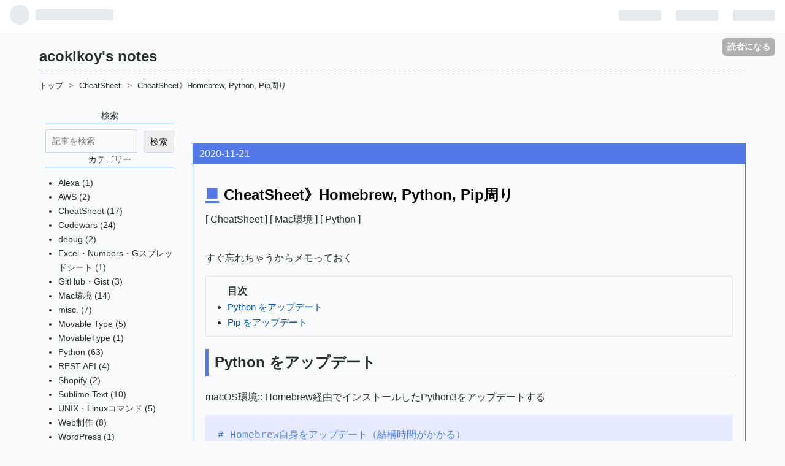

--- FILE ---
content_type: text/html; charset=utf-8
request_url: https://acokikoy.hatenablog.com/entry/2020/11/21/122441
body_size: 11894
content:
<!DOCTYPE html>
<html
  lang="ja"

data-admin-domain="//blog.hatena.ne.jp"
data-admin-origin="https://blog.hatena.ne.jp"
data-author="acokikoy"
data-avail-langs="ja en"
data-blog="acokikoy.hatenablog.com"
data-blog-comments-top-is-new="1"
data-blog-host="acokikoy.hatenablog.com"
data-blog-is-public="1"
data-blog-name="acokikoy's notes"
data-blog-owner="acokikoy"
data-blog-show-ads="1"
data-blog-show-sleeping-ads="1"
data-blog-uri="https://acokikoy.hatenablog.com/"
data-blog-uuid="10257846132685348403"
data-blogs-uri-base="https://acokikoy.hatenablog.com"
data-brand="hatenablog"
data-data-layer="{&quot;hatenablog&quot;:{&quot;admin&quot;:{},&quot;analytics&quot;:{&quot;brand_property_id&quot;:&quot;&quot;,&quot;measurement_id&quot;:&quot;G-86G6CBH4PD&quot;,&quot;non_sampling_property_id&quot;:&quot;&quot;,&quot;property_id&quot;:&quot;UA-2618968-2&quot;,&quot;separated_property_id&quot;:&quot;UA-29716941-26&quot;},&quot;blog&quot;:{&quot;blog_id&quot;:&quot;10257846132685348403&quot;,&quot;content_seems_japanese&quot;:&quot;true&quot;,&quot;disable_ads&quot;:&quot;&quot;,&quot;enable_ads&quot;:&quot;true&quot;,&quot;enable_keyword_link&quot;:&quot;true&quot;,&quot;entry_show_footer_related_entries&quot;:&quot;true&quot;,&quot;force_pc_view&quot;:&quot;true&quot;,&quot;is_public&quot;:&quot;true&quot;,&quot;is_responsive_view&quot;:&quot;true&quot;,&quot;is_sleeping&quot;:&quot;true&quot;,&quot;lang&quot;:&quot;ja&quot;,&quot;name&quot;:&quot;acokikoy's notes&quot;,&quot;owner_name&quot;:&quot;acokikoy&quot;,&quot;uri&quot;:&quot;https://acokikoy.hatenablog.com/&quot;},&quot;brand&quot;:&quot;hatenablog&quot;,&quot;page_id&quot;:&quot;entry&quot;,&quot;permalink_entry&quot;:{&quot;author_name&quot;:&quot;acokikoy&quot;,&quot;categories&quot;:&quot;CheatSheet\tMac\u74b0\u5883\tPython&quot;,&quot;character_count&quot;:309,&quot;date&quot;:&quot;2020-11-21&quot;,&quot;entry_id&quot;:&quot;26006613655167585&quot;,&quot;first_category&quot;:&quot;CheatSheet&quot;,&quot;hour&quot;:&quot;12&quot;,&quot;title&quot;:&quot;CheatSheet\u300bHomebrew, Python, Pip\u5468\u308a&quot;,&quot;uri&quot;:&quot;https://acokikoy.hatenablog.com/entry/2020/11/21/122441&quot;},&quot;pro&quot;:&quot;free&quot;,&quot;router_type&quot;:&quot;blogs&quot;}}"
data-device="pc"
data-dont-recommend-pro="false"
data-global-domain="https://hatena.blog"
data-globalheader-color="b"
data-globalheader-type="pc"
data-has-touch-view="1"
data-help-url="https://help.hatenablog.com"
data-no-suggest-touch-view="1"
data-page="entry"
data-parts-domain="https://hatenablog-parts.com"
data-plus-available=""
data-pro="false"
data-router-type="blogs"
data-sentry-dsn="https://03a33e4781a24cf2885099fed222b56d@sentry.io/1195218"
data-sentry-environment="production"
data-sentry-sample-rate="0.1"
data-static-domain="https://cdn.blog.st-hatena.com"
data-version="ce040fcbad0d42a5e1cae88990dad0"




  data-initial-state="{}"

  >
  <head prefix="og: http://ogp.me/ns# fb: http://ogp.me/ns/fb# article: http://ogp.me/ns/article#">

  

  
  <meta name="viewport" content="width=device-width, initial-scale=1.0" />


  


  

  <meta name="robots" content="max-image-preview:large" />


  <meta charset="utf-8"/>
  <meta http-equiv="X-UA-Compatible" content="IE=7; IE=9; IE=10; IE=11" />
  <title>CheatSheet》Homebrew, Python, Pip周り - acokikoy&#39;s notes</title>

  
  <link rel="canonical" href="https://acokikoy.hatenablog.com/entry/2020/11/21/122441"/>



  

<meta itemprop="name" content="CheatSheet》Homebrew, Python, Pip周り - acokikoy&#39;s notes"/>

  <meta itemprop="image" content="https://ogimage.blog.st-hatena.com/10257846132685348403/26006613655167585/1605929204"/>


  <meta property="og:title" content="CheatSheet》Homebrew, Python, Pip周り - acokikoy&#39;s notes"/>
<meta property="og:type" content="article"/>
  <meta property="og:url" content="https://acokikoy.hatenablog.com/entry/2020/11/21/122441"/>

  <meta property="og:image" content="https://ogimage.blog.st-hatena.com/10257846132685348403/26006613655167585/1605929204"/>

<meta property="og:image:alt" content="CheatSheet》Homebrew, Python, Pip周り - acokikoy&#39;s notes"/>
    <meta property="og:description" content="すぐ忘れちゃうからメモっておく Python をアップデート Pip をアップデート Python をアップデート macOS環境:: Homebrew経由でインストールしたPython3をアップデートする # Homebrew自身をアップデート（結構時間がかかる） % brew update # Python3をアップデート % brew upgrade python3 ※ brew upgrade は Homebrew自身+インストールしたパッケージのアップデートをするコマンド Pip をアップデート # Pip3 をアップデート % python3 -m pip install --up…" />
<meta property="og:site_name" content="acokikoy&#39;s notes"/>

  <meta property="article:published_time" content="2020-11-21T03:24:41Z" />

    <meta property="article:tag" content="CheatSheet" />
    <meta property="article:tag" content="Mac環境" />
    <meta property="article:tag" content="Python" />
      <meta name="twitter:card"  content="summary_large_image" />
    <meta name="twitter:image" content="https://ogimage.blog.st-hatena.com/10257846132685348403/26006613655167585/1605929204" />  <meta name="twitter:title" content="CheatSheet》Homebrew, Python, Pip周り - acokikoy&#39;s notes" />    <meta name="twitter:description" content="すぐ忘れちゃうからメモっておく Python をアップデート Pip をアップデート Python をアップデート macOS環境:: Homebrew経由でインストールしたPython3をアップデートする # Homebrew自身をアップデート（結構時間がかかる） % brew update # Python3をアッ…" />  <meta name="twitter:app:name:iphone" content="はてなブログアプリ" />
  <meta name="twitter:app:id:iphone" content="583299321" />
  <meta name="twitter:app:url:iphone" content="hatenablog:///open?uri=https%3A%2F%2Facokikoy.hatenablog.com%2Fentry%2F2020%2F11%2F21%2F122441" />  <meta name="twitter:site" content="@acokikoy" />
  
    <meta name="description" content="すぐ忘れちゃうからメモっておく Python をアップデート Pip をアップデート Python をアップデート macOS環境:: Homebrew経由でインストールしたPython3をアップデートする # Homebrew自身をアップデート（結構時間がかかる） % brew update # Python3をアップデート % brew upgrade python3 ※ brew upgrade は Homebrew自身+インストールしたパッケージのアップデートをするコマンド Pip をアップデート # Pip3 をアップデート % python3 -m pip install --up…" />
    <meta name="google-site-verification" content="YtoDfXXc5DpTpej4TqZrQW2Bplu4pr-J_zF3JSxzJLU" />


  
<script
  id="embed-gtm-data-layer-loader"
  data-data-layer-page-specific="{&quot;hatenablog&quot;:{&quot;blogs_permalink&quot;:{&quot;has_related_entries_with_elasticsearch&quot;:&quot;true&quot;,&quot;entry_afc_issued&quot;:&quot;false&quot;,&quot;blog_afc_issued&quot;:&quot;false&quot;,&quot;is_blog_sleeping&quot;:&quot;true&quot;,&quot;is_author_pro&quot;:&quot;false&quot;}}}"
>
(function() {
  function loadDataLayer(elem, attrName) {
    if (!elem) { return {}; }
    var json = elem.getAttribute(attrName);
    if (!json) { return {}; }
    return JSON.parse(json);
  }

  var globalVariables = loadDataLayer(
    document.documentElement,
    'data-data-layer'
  );
  var pageSpecificVariables = loadDataLayer(
    document.getElementById('embed-gtm-data-layer-loader'),
    'data-data-layer-page-specific'
  );

  var variables = [globalVariables, pageSpecificVariables];

  if (!window.dataLayer) {
    window.dataLayer = [];
  }

  for (var i = 0; i < variables.length; i++) {
    window.dataLayer.push(variables[i]);
  }
})();
</script>

<!-- Google Tag Manager -->
<script>(function(w,d,s,l,i){w[l]=w[l]||[];w[l].push({'gtm.start':
new Date().getTime(),event:'gtm.js'});var f=d.getElementsByTagName(s)[0],
j=d.createElement(s),dl=l!='dataLayer'?'&l='+l:'';j.async=true;j.src=
'https://www.googletagmanager.com/gtm.js?id='+i+dl;f.parentNode.insertBefore(j,f);
})(window,document,'script','dataLayer','GTM-P4CXTW');</script>
<!-- End Google Tag Manager -->











  <link rel="shortcut icon" href="https://acokikoy.hatenablog.com/icon/favicon">
<link rel="apple-touch-icon" href="https://acokikoy.hatenablog.com/icon/touch">
<link rel="icon" sizes="192x192" href="https://acokikoy.hatenablog.com/icon/link">

  

<link rel="alternate" type="application/atom+xml" title="Atom" href="https://acokikoy.hatenablog.com/feed"/>
<link rel="alternate" type="application/rss+xml" title="RSS2.0" href="https://acokikoy.hatenablog.com/rss"/>

  <link rel="alternate" type="application/json+oembed" href="https://hatena.blog/oembed?url=https%3A%2F%2Facokikoy.hatenablog.com%2Fentry%2F2020%2F11%2F21%2F122441&amp;format=json" title="oEmbed Profile of CheatSheet》Homebrew, Python, Pip周り"/>
<link rel="alternate" type="text/xml+oembed" href="https://hatena.blog/oembed?url=https%3A%2F%2Facokikoy.hatenablog.com%2Fentry%2F2020%2F11%2F21%2F122441&amp;format=xml" title="oEmbed Profile of CheatSheet》Homebrew, Python, Pip周り"/>
  
  <link rel="author" href="http://www.hatena.ne.jp/acokikoy/">

  

  


  
    
<link rel="stylesheet" type="text/css" href="https://cdn.blog.st-hatena.com/css/blog.css?version=ce040fcbad0d42a5e1cae88990dad0"/>

    
  <link rel="stylesheet" type="text/css" href="https://usercss.blog.st-hatena.com/blog_style/10257846132685348403/485056dd9075f911b7839d090a88a04b01dc3c73"/>
  
  

  

  
<script> </script>

  
<style>
  div#google_afc_user,
  div.google-afc-user-container,
  div.google_afc_image,
  div.google_afc_blocklink {
      display: block !important;
  }
</style>


  
    <script src="https://cdn.pool.st-hatena.com/valve/valve.js" async></script>
<script id="test-valve-definition">
  var valve = window.valve || [];

  valve.push(function(v) {
    
    

    v.config({
      service: 'blog',
      content: {
        result: 'adtrust',
        documentIds: ["blog:entry:26006613655167585"]
      }
    });
    v.defineDFPSlot({"sizes":[[300,250],[336,280]],"slotId":"google_afc_user_container_0","unit":"/4374287/blo_pc_com_6_3328_0_no"});    v.defineDFPSlot({"lazy":1,"sizes":{"mappings":[[[320,568],[[336,280],[300,250],"fluid"]],[[0,0],[[300,250]]]]},"slotId":"sleeping-ad-in-entry","unit":"/4374287/blog_pc_entry_sleep_in-article"});    v.defineDFPSlot({"lazy":"","sizes":[[300,250],[336,280],[468,60],"fluid"],"slotId":"google_afc_user_container_1","unit":"/4374287/blog_user"});
    v.sealDFPSlots();
  });
</script>

  

  
    <script type="application/ld+json">{"@context":"http://schema.org","@type":"Article","dateModified":"2020-11-21T12:26:44+09:00","datePublished":"2020-11-21T12:24:41+09:00","description":"すぐ忘れちゃうからメモっておく Python をアップデート Pip をアップデート Python をアップデート macOS環境:: Homebrew経由でインストールしたPython3をアップデートする # Homebrew自身をアップデート（結構時間がかかる） % brew update # Python3をアップデート % brew upgrade python3 ※ brew upgrade は Homebrew自身+インストールしたパッケージのアップデートをするコマンド Pip をアップデート # Pip3 をアップデート % python3 -m pip install --up…","headline":"CheatSheet》Homebrew, Python, Pip周り","image":["https://cdn.blog.st-hatena.com/images/theme/og-image-1500.png"],"mainEntityOfPage":{"@id":"https://acokikoy.hatenablog.com/entry/2020/11/21/122441","@type":"WebPage"}}</script>

  

  
</head>

  <body class="page-entry category-CheatSheet category-Mac環境 category-Python globalheader-ng-enabled">
    

<div id="globalheader-container"
  data-brand="hatenablog"
  
  >
  <iframe id="globalheader" height="37" frameborder="0" allowTransparency="true"></iframe>
</div>


  
  
  
    <nav class="
      blog-controlls
      
    ">
      <div class="blog-controlls-blog-icon">
        <a href="https://acokikoy.hatenablog.com/">
          <img src="https://cdn.image.st-hatena.com/image/square/0b9d31053d038a525320ce527ba599390329407c/backend=imagemagick;height=128;version=1;width=128/https%3A%2F%2Fcdn.user.blog.st-hatena.com%2Fblog_custom_icon%2F153556846%2F1571486276832448" alt="acokikoy&#39;s notes"/>
        </a>
      </div>
      <div class="blog-controlls-title">
        <a href="https://acokikoy.hatenablog.com/">acokikoy&#39;s notes</a>
      </div>
      <a href="https://blog.hatena.ne.jp/acokikoy/acokikoy.hatenablog.com/subscribe?utm_medium=button&amp;utm_source=blogs_topright_button&amp;utm_campaign=subscribe_blog" class="blog-controlls-subscribe-btn test-blog-header-controlls-subscribe">
        読者になる
      </a>
    </nav>
  

  <div id="container">
    <div id="container-inner">
      <header id="blog-title" data-brand="hatenablog">
  <div id="blog-title-inner" >
    <div id="blog-title-content">
      <h1 id="title"><a href="https://acokikoy.hatenablog.com/">acokikoy&#39;s notes</a></h1>
      
        <h2 id="blog-description">{&quot;勉強中&quot;:&quot;Python&quot;,&quot;注目&quot;:&quot;Shopify&quot;,&quot;LOVE♡&quot;:[&quot;ABARTH595&quot;,&quot;TA-GG9&quot;,&quot;Ukulele&quot;,&quot;Movable Type&quot;,&quot;ガーナ ミルクチョコレート&quot;]} なWebディレクター</h2>
      
    </div>
  </div>
</header>

      

      
          <div id="top-box">
    <div class="breadcrumb" data-test-id="breadcrumb">
      <div class="breadcrumb-inner">
        <a class="breadcrumb-link" href="https://acokikoy.hatenablog.com/"><span>トップ</span></a>          <span class="breadcrumb-gt">&gt;</span>          <span class="breadcrumb-child">            <a class="breadcrumb-child-link" href="https://acokikoy.hatenablog.com/archive/category/CheatSheet"><span>CheatSheet</span></a>          </span>            <span class="breadcrumb-gt">&gt;</span>          <span class="breadcrumb-child">            <span>CheatSheet》Homebrew, Python, Pip周り</span>          </span>      </div>
    </div>
  </div>
  <script type="application/ld+json" class="test-breadcrumb-json-ld">
    {"itemListElement":[{"item":{"name":"トップ","@id":"https://acokikoy.hatenablog.com/"},"@type":"ListItem","position":1},{"@type":"ListItem","item":{"name":"CheatSheet","@id":"https://acokikoy.hatenablog.com/archive/category/CheatSheet"},"position":2}],"@type":"BreadcrumbList","@context":"http://schema.org"}
  </script>
      
      




<div id="content" class="hfeed"
  
  >
  <div id="content-inner">
    <div id="wrapper">
      <div id="main">
        <div id="main-inner">
          
  <article class="entry no-entry sleeping-ads" style="display: block !important;">
    <div class="entry-inner">
      <div class="entry-content">
        
        
        <div class="variable-mobileWeb-ad">
          <div id="google_afc_user_container_0" class="sleeping-ad" style="display: block !important;"></div>
        </div>
        

        
        <p class="sleeping-ads-notice" style="display: none;">この広告は、90日以上更新していないブログに表示しています。</p>
      </div>
    </div>
  </article>


          


  


          
  
  <!-- google_ad_section_start -->
  <!-- rakuten_ad_target_begin -->
  
  
  

  

  
    
      
        <article class="entry hentry test-hentry js-entry-article date-first autopagerize_page_element chars-400 words-100 mode-markdown entry-odd" id="entry-26006613655167585" data-keyword-campaign="" data-uuid="26006613655167585" data-publication-type="entry">
  <div class="entry-inner">
    <header class="entry-header">
  
    <div class="date entry-date first">
    <a href="https://acokikoy.hatenablog.com/archive/2020/11/21" rel="nofollow">
      <time datetime="2020-11-21T03:24:41Z" title="2020-11-21T03:24:41Z">
        <span class="date-year">2020</span><span class="hyphen">-</span><span class="date-month">11</span><span class="hyphen">-</span><span class="date-day">21</span>
      </time>
    </a>
      </div>
  <h1 class="entry-title">
  <a href="https://acokikoy.hatenablog.com/entry/2020/11/21/122441" class="entry-title-link bookmark">CheatSheet》Homebrew, Python, Pip周り</a>
</h1>

  
  

  <div class="entry-categories categories">
    
    <a href="https://acokikoy.hatenablog.com/archive/category/CheatSheet" class="entry-category-link category-CheatSheet">CheatSheet</a>
    
    <a href="https://acokikoy.hatenablog.com/archive/category/Mac%E7%92%B0%E5%A2%83" class="entry-category-link category-Mac環境">Mac環境</a>
    
    <a href="https://acokikoy.hatenablog.com/archive/category/Python" class="entry-category-link category-Python">Python</a>
    
  </div>


  

  

</header>

    


    <div class="entry-content hatenablog-entry">
  
    <p>すぐ忘れちゃうからメモっておく</p>

<ul class="table-of-contents">
    <li><a href="#Python-をアップデート">Python をアップデート</a></li>
    <li><a href="#Pip-をアップデート">Pip をアップデート</a></li>
</ul>

<h2 id="Python-をアップデート"><a class="keyword" href="http://d.hatena.ne.jp/keyword/Python">Python</a> をアップデート</h2>

<p><a class="keyword" href="http://d.hatena.ne.jp/keyword/macOS">macOS</a>環境:: Homebrew経由でインストールしたPython3をアップデートする</p>

<pre class="code lang-sh" data-lang="sh" data-unlink><span class="synComment"># Homebrew自身をアップデート（結構時間がかかる）</span>
% brew update

<span class="synComment"># Python3をアップデート</span>
% brew upgrade python3
</pre>


<p>※ <a class="keyword" href="http://d.hatena.ne.jp/keyword/brew">brew</a> upgrade は Homebrew自身+インストールしたパッケージのアップデートをするコマンド</p>

<h2 id="Pip-をアップデート">Pip をアップデート</h2>

<pre class="code lang-sh" data-lang="sh" data-unlink><span class="synComment"># Pip3 をアップデート</span>
% python3 <span class="synSpecial">-m</span> pip install <span class="synSpecial">--upgrade</span> pip
</pre>


    
    




    

  
</div>

    
  <footer class="entry-footer">
    
    <div class="entry-tags-wrapper">
  <div class="entry-tags">
      <span class="entry-tag">
        <a href="https://d.hatena.ne.jp/keyword/CheatSheet" class="entry-tag-link">
          
          
          <span class="entry-tag-icon">#</span><span class="entry-tag-label">CheatSheet</span>
        </a>
      </span>
      </div>
</div>

    <p class="entry-footer-section track-inview-by-gtm" data-gtm-track-json="{&quot;area&quot;: &quot;finish_reading&quot;}">
  <span class="author vcard"><span class="fn" data-load-nickname="1" data-user-name="acokikoy" >acokikoy</span></span>
  <span class="entry-footer-time"><a href="https://acokikoy.hatenablog.com/entry/2020/11/21/122441"><time data-relative datetime="2020-11-21T03:24:41Z" title="2020-11-21T03:24:41Z" class="updated">2020-11-21 12:24</time></a></span>
  
  
  
    <span class="
      entry-footer-subscribe
      
    " data-test-blog-controlls-subscribe>
      <a href="https://blog.hatena.ne.jp/acokikoy/acokikoy.hatenablog.com/subscribe?utm_source=blogs_entry_footer&amp;utm_medium=button&amp;utm_campaign=subscribe_blog">
        読者になる
      </a>
    </span>
  
</p>

    
  <div
    class="hatena-star-container"
    data-hatena-star-container
    data-hatena-star-url="https://acokikoy.hatenablog.com/entry/2020/11/21/122441"
    data-hatena-star-title="CheatSheet》Homebrew, Python, Pip周り"
    data-hatena-star-variant="profile-icon"
    data-hatena-star-profile-url-template="https://blog.hatena.ne.jp/{username}/"
  ></div>


    
<div class="social-buttons">
  
  
    <div class="social-button-item">
      <a href="https://b.hatena.ne.jp/entry/s/acokikoy.hatenablog.com/entry/2020/11/21/122441" class="hatena-bookmark-button" data-hatena-bookmark-url="https://acokikoy.hatenablog.com/entry/2020/11/21/122441" data-hatena-bookmark-layout="vertical-balloon" data-hatena-bookmark-lang="ja" title="この記事をはてなブックマークに追加"><img src="https://b.st-hatena.com/images/entry-button/button-only.gif" alt="この記事をはてなブックマークに追加" width="20" height="20" style="border: none;" /></a>
    </div>
  
  
    <div class="social-button-item">
      <div class="fb-share-button" data-layout="box_count" data-href="https://acokikoy.hatenablog.com/entry/2020/11/21/122441"></div>
    </div>
  
  
    
    
    <div class="social-button-item">
      <a
          class="entry-share-button entry-share-button-twitter test-share-button-twitter"
          href="https://x.com/intent/tweet?hashtags=CheatSheet&amp;text=CheatSheet%E3%80%8BHomebrew%2C+Python%2C+Pip%E5%91%A8%E3%82%8A+-+acokikoy&#39;s+notes&amp;url=https%3A%2F%2Facokikoy.hatenablog.com%2Fentry%2F2020%2F11%2F21%2F122441"
          title="X（Twitter）で投稿する"
        ></a>
    </div>
  
  
  
  
  
  
</div>

    
  
  
    
    <div class="google-afc-image test-google-rectangle-ads">      
      
      <div id="google_afc_user_container_1" class="google-afc-user-container google_afc_blocklink2_5 google_afc_boder" data-test-unit="/4374287/blog_user"></div>
      
        <a href="http://blog.hatena.ne.jp/guide/pro" class="open-pro-modal" data-guide-pro-modal-ad-url="https://hatena.blog/guide/pro/modal/ad">広告を非表示にする</a>
      
    </div>
  
  


    <div class="customized-footer">
      
  <iframe class="hatena-bookmark-comment-iframe" data-src="https://acokikoy.hatenablog.com/iframe/hatena_bookmark_comment?canonical_uri=https%3A%2F%2Facokikoy.hatenablog.com%2Fentry%2F2020%2F11%2F21%2F122441" frameborder="0" scrolling="no" style="border: none; width: 100%;">
  </iframe>


        

          <div class="entry-footer-modules" id="entry-footer-secondary-modules">      
<div class="hatena-module hatena-module-related-entries" >
      
  <!-- Hatena-Epic-has-related-entries-with-elasticsearch:true -->
  <div class="hatena-module-title">
    関連記事
  </div>
  <div class="hatena-module-body">
    <ul class="related-entries hatena-urllist urllist-with-thumbnails">
  
  
    
    <li class="urllist-item related-entries-item">
      <div class="urllist-item-inner related-entries-item-inner">
        
          
                      <a class="urllist-image-link related-entries-image-link" href="https://acokikoy.hatenablog.com/entry/2025/04/13/123525">
  <img alt="MacBook Air 2025セットアップログ@2025.04.05" src="https://cdn.image.st-hatena.com/image/square/b0c366275b6ffb28d7a743b338dd0bacdc86650b/backend=imagemagick;height=100;version=1;width=100/https%3A%2F%2Fcdn-ak.f.st-hatena.com%2Fimages%2Ffotolife%2Fa%2Facokikoy%2F20250413%2F20250413122926.png" class="urllist-image related-entries-image" title="MacBook Air 2025セットアップログ@2025.04.05" width="100" height="100" loading="lazy">
</a>
            <div class="urllist-date-link related-entries-date-link">
  <a href="https://acokikoy.hatenablog.com/archive/2025/04/13" rel="nofollow">
    <time datetime="2025-04-13T03:35:25Z" title="2025年4月13日">
      2025-04-13
    </time>
  </a>
</div>

          <a href="https://acokikoy.hatenablog.com/entry/2025/04/13/123525" class="urllist-title-link related-entries-title-link  urllist-title related-entries-title">MacBook Air 2025セットアップログ@2025.04.05</a>




          
          

                      <div class="urllist-entry-body related-entries-entry-body">昨秋あたりからMBP2020(13inch) がたまに怪しい挙動をするよう…</div>
      </div>
    </li>
  
    
    <li class="urllist-item related-entries-item">
      <div class="urllist-item-inner related-entries-item-inner">
        
          
                      <a class="urllist-image-link related-entries-image-link" href="https://acokikoy.hatenablog.com/entry/2021/03/11/221700">
  <img alt="セミナー参加ログ》みんなのPython勉強会#67 - 春のPython祭り！ 2021/3/10(水) 19:00〜21:00（オンライン開催）" src="https://cdn.image.st-hatena.com/image/square/afdfc979f0ff0e38fcceb0538a18086707bf9b5c/backend=imagemagick;height=100;version=1;width=100/https%3A%2F%2Fcdn-ak.f.st-hatena.com%2Fimages%2Ffotolife%2Fa%2Facokikoy%2F20210311%2F20210311221526.png" class="urllist-image related-entries-image" title="セミナー参加ログ》みんなのPython勉強会#67 - 春のPython祭り！ 2021/3/10(水) 19:00〜21:00（オンライン開催）" width="100" height="100" loading="lazy">
</a>
            <div class="urllist-date-link related-entries-date-link">
  <a href="https://acokikoy.hatenablog.com/archive/2021/03/11" rel="nofollow">
    <time datetime="2021-03-11T13:17:00Z" title="2021年3月11日">
      2021-03-11
    </time>
  </a>
</div>

          <a href="https://acokikoy.hatenablog.com/entry/2021/03/11/221700" class="urllist-title-link related-entries-title-link  urllist-title related-entries-title">セミナー参加ログ》みんなのPython勉強会#67 - 春のPython祭り！ 2021/3/10(…</a>




          
          

                      <div class="urllist-entry-body related-entries-entry-body">startpython.connpass.com</div>
      </div>
    </li>
  
    
    <li class="urllist-item related-entries-item">
      <div class="urllist-item-inner related-entries-item-inner">
        
          
                      <div class="urllist-date-link related-entries-date-link">
  <a href="https://acokikoy.hatenablog.com/archive/2020/11/28" rel="nofollow">
    <time datetime="2020-11-28T03:53:20Z" title="2020年11月28日">
      2020-11-28
    </time>
  </a>
</div>

          <a href="https://acokikoy.hatenablog.com/entry/2020/11/28/125320" class="urllist-title-link related-entries-title-link  urllist-title related-entries-title">CheatSheet》実行中の全プロセスから目的のを探してkillする</a>




          
          

                      <div class="urllist-entry-body related-entries-entry-body">Flask でスクリプトを修正して再実行しようとしたら、エラーで…</div>
      </div>
    </li>
  
    
    <li class="urllist-item related-entries-item">
      <div class="urllist-item-inner related-entries-item-inner">
        
          
                      <a class="urllist-image-link related-entries-image-link" href="https://acokikoy.hatenablog.com/entry/2020/09/21/153037">
  <img alt="MacBook Pro 2020セットアップログ@2020.09.19" src="https://cdn.image.st-hatena.com/image/square/ba93e0650afc307b8c1a2cc42f2a504fd1fca759/backend=imagemagick;height=100;version=1;width=100/https%3A%2F%2Fcdn-ak.f.st-hatena.com%2Fimages%2Ffotolife%2Fa%2Facokikoy%2F20200921%2F20200921152842.jpg" class="urllist-image related-entries-image" title="MacBook Pro 2020セットアップログ@2020.09.19" width="100" height="100" loading="lazy">
</a>
            <div class="urllist-date-link related-entries-date-link">
  <a href="https://acokikoy.hatenablog.com/archive/2020/09/21" rel="nofollow">
    <time datetime="2020-09-21T06:30:37Z" title="2020年9月21日">
      2020-09-21
    </time>
  </a>
</div>

          <a href="https://acokikoy.hatenablog.com/entry/2020/09/21/153037" class="urllist-title-link related-entries-title-link  urllist-title related-entries-title">MacBook Pro 2020セットアップログ@2020.09.19</a>




          
          

                      <div class="urllist-entry-body related-entries-entry-body">夏も終わりのある夕方、不慮の事故で MBP 2018mid (15inch) が …</div>
      </div>
    </li>
  
    
    <li class="urllist-item related-entries-item">
      <div class="urllist-item-inner related-entries-item-inner">
        
          
                      <div class="urllist-date-link related-entries-date-link">
  <a href="https://acokikoy.hatenablog.com/archive/2020/06/11" rel="nofollow">
    <time datetime="2020-06-11T00:21:52Z" title="2020年6月11日">
      2020-06-11
    </time>
  </a>
</div>

          <a href="https://acokikoy.hatenablog.com/entry/2020/06/11/092152" class="urllist-title-link related-entries-title-link  urllist-title related-entries-title">イベント参加ログ》Drupal 9 Global Training Day for First Ti…</a>




          
          

                      <div class="urllist-entry-body related-entries-entry-body">Drupal 9 Global Training Day for First Time Users by online…</div>
      </div>
    </li>
  
</ul>

  </div>
</div>
  </div>
        

      
    </div>
    
  <div class="comment-box js-comment-box">
    
      <a class="leave-comment-title js-leave-comment-title">コメントを書く</a>
    
    <ul class="comment js-comment">
      <li class="read-more-comments" style="display: none;"><a>もっと読む</a></li>
    </ul>
    
  </div>

  </footer>

  </div>
</article>

      
      
    
  

  
  <!-- rakuten_ad_target_end -->
  <!-- google_ad_section_end -->
  
  
  
  <div class="pager pager-permalink permalink">
    
      
      <span class="pager-prev">
        <a href="https://acokikoy.hatenablog.com/entry/2020/11/28/125320" rel="prev">
          <span class="pager-arrow">&laquo; </span>
          CheatSheet》実行中の全プロセスから目的…
        </a>
      </span>
    
    
      
      <span class="pager-next">
        <a href="https://acokikoy.hatenablog.com/entry/2020/11/15/232207" rel="next">
          タスクの依存関係や処理順序を視覚化でき…
          <span class="pager-arrow"> &raquo;</span>
        </a>
      </span>
    
  </div>


  



        </div>
      </div>

      <aside id="box1">
  <div id="box1-inner">
  </div>
</aside>

    </div><!-- #wrapper -->

    
<aside id="box2">
  
  <div id="box2-inner">
    
      <div class="hatena-module hatena-module-search-box">
  <div class="hatena-module-title">
    検索
  </div>
  <div class="hatena-module-body">
    <form class="search-form" role="search" action="https://acokikoy.hatenablog.com/search" method="get">
  <input type="text" name="q" class="search-module-input" value="" placeholder="記事を検索" required>
  <input type="submit" value="検索" class="search-module-button" />
</form>

  </div>
</div>

    
      

<div class="hatena-module hatena-module-category">
  <div class="hatena-module-title">
    カテゴリー
  </div>
  <div class="hatena-module-body">
    <ul class="hatena-urllist">
      
        <li>
          <a href="https://acokikoy.hatenablog.com/archive/category/Alexa" class="category-Alexa">
            Alexa (1)
          </a>
        </li>
      
        <li>
          <a href="https://acokikoy.hatenablog.com/archive/category/AWS" class="category-AWS">
            AWS (2)
          </a>
        </li>
      
        <li>
          <a href="https://acokikoy.hatenablog.com/archive/category/CheatSheet" class="category-CheatSheet">
            CheatSheet (17)
          </a>
        </li>
      
        <li>
          <a href="https://acokikoy.hatenablog.com/archive/category/Codewars" class="category-Codewars">
            Codewars (24)
          </a>
        </li>
      
        <li>
          <a href="https://acokikoy.hatenablog.com/archive/category/debug" class="category-debug">
            debug (2)
          </a>
        </li>
      
        <li>
          <a href="https://acokikoy.hatenablog.com/archive/category/Excel%E3%83%BBNumbers%E3%83%BBG%E3%82%B9%E3%83%97%E3%83%AC%E3%83%83%E3%83%89%E3%82%B7%E3%83%BC%E3%83%88" class="category-Excel・Numbers・Gスプレッドシート">
            Excel・Numbers・Gスプレッドシート (1)
          </a>
        </li>
      
        <li>
          <a href="https://acokikoy.hatenablog.com/archive/category/GitHub%E3%83%BBGist" class="category-GitHub・Gist">
            GitHub・Gist (3)
          </a>
        </li>
      
        <li>
          <a href="https://acokikoy.hatenablog.com/archive/category/Mac%E7%92%B0%E5%A2%83" class="category-Mac環境">
            Mac環境 (14)
          </a>
        </li>
      
        <li>
          <a href="https://acokikoy.hatenablog.com/archive/category/misc." class="category-misc.">
            misc. (7)
          </a>
        </li>
      
        <li>
          <a href="https://acokikoy.hatenablog.com/archive/category/Movable%20Type" class="category-Movable-Type">
            Movable Type (5)
          </a>
        </li>
      
        <li>
          <a href="https://acokikoy.hatenablog.com/archive/category/MovableType" class="category-MovableType">
            MovableType (1)
          </a>
        </li>
      
        <li>
          <a href="https://acokikoy.hatenablog.com/archive/category/Python" class="category-Python">
            Python (63)
          </a>
        </li>
      
        <li>
          <a href="https://acokikoy.hatenablog.com/archive/category/REST%20API" class="category-REST-API">
            REST API (4)
          </a>
        </li>
      
        <li>
          <a href="https://acokikoy.hatenablog.com/archive/category/Shopify" class="category-Shopify">
            Shopify (2)
          </a>
        </li>
      
        <li>
          <a href="https://acokikoy.hatenablog.com/archive/category/Sublime%20Text" class="category-Sublime-Text">
            Sublime Text (10)
          </a>
        </li>
      
        <li>
          <a href="https://acokikoy.hatenablog.com/archive/category/UNIX%E3%83%BBLinux%E3%82%B3%E3%83%9E%E3%83%B3%E3%83%89" class="category-UNIX・Linuxコマンド">
            UNIX・Linuxコマンド (5)
          </a>
        </li>
      
        <li>
          <a href="https://acokikoy.hatenablog.com/archive/category/Web%E5%88%B6%E4%BD%9C" class="category-Web制作">
            Web制作 (8)
          </a>
        </li>
      
        <li>
          <a href="https://acokikoy.hatenablog.com/archive/category/WordPress" class="category-WordPress">
            WordPress (1)
          </a>
        </li>
      
        <li>
          <a href="https://acokikoy.hatenablog.com/archive/category/XD" class="category-XD">
            XD (1)
          </a>
        </li>
      
        <li>
          <a href="https://acokikoy.hatenablog.com/archive/category/%E3%81%AF%E3%81%A6%E3%81%AA%E3%83%96%E3%83%AD%E3%82%B0" class="category-はてなブログ">
            はてなブログ (1)
          </a>
        </li>
      
        <li>
          <a href="https://acokikoy.hatenablog.com/archive/category/%E3%82%A4%E3%83%99%E3%83%B3%E3%83%88%E3%83%BB%E5%8B%89%E5%BC%B7%E4%BC%9A" class="category-イベント・勉強会">
            イベント・勉強会 (27)
          </a>
        </li>
      
        <li>
          <a href="https://acokikoy.hatenablog.com/archive/category/%E3%82%AF%E3%83%AB%E3%83%9E" class="category-クルマ">
            クルマ (1)
          </a>
        </li>
      
        <li>
          <a href="https://acokikoy.hatenablog.com/archive/category/%E3%83%88%E3%83%A9%E3%83%96%E3%83%AB%E3%82%B7%E3%83%A5%E3%83%BC%E3%83%86%E3%82%A3%E3%83%B3%E3%82%B0" class="category-トラブルシューティング">
            トラブルシューティング (1)
          </a>
        </li>
      
        <li>
          <a href="https://acokikoy.hatenablog.com/archive/category/%E3%83%96%E3%83%A9%E3%82%A6%E3%82%B6%EF%BC%88FireFox%E3%82%84Chrome%EF%BC%89" class="category-ブラウザ（FireFoxやChrome）">
            ブラウザ（FireFoxやChrome） (3)
          </a>
        </li>
      
        <li>
          <a href="https://acokikoy.hatenablog.com/archive/category/%E5%AE%9A%E6%9C%9F%E3%81%B5%E3%82%8A%E3%81%8B%E3%81%88%E3%82%8A" class="category-定期ふりかえり">
            定期ふりかえり (33)
          </a>
        </li>
      
        <li>
          <a href="https://acokikoy.hatenablog.com/archive/category/%E6%A5%AD%E5%8B%99%E5%8A%B9%E7%8E%87%E5%8C%96" class="category-業務効率化">
            業務効率化 (9)
          </a>
        </li>
      
        <li>
          <a href="https://acokikoy.hatenablog.com/archive/category/%E6%AE%8B%E8%AA%B2%E9%A1%8C%E3%81%82%E3%82%8A" class="category-残課題あり">
            残課題あり (5)
          </a>
        </li>
      
        <li>
          <a href="https://acokikoy.hatenablog.com/archive/category/%E8%AA%AD%E6%9B%B8%E3%83%8E%E3%83%BC%E3%83%88" class="category-読書ノート">
            読書ノート (5)
          </a>
        </li>
      
        <li>
          <a href="https://acokikoy.hatenablog.com/archive/category/%E9%96%8B%E7%99%BA%E7%92%B0%E5%A2%83%E3%83%BB%E3%83%84%E3%83%BC%E3%83%AB" class="category-開発環境・ツール">
            開発環境・ツール (8)
          </a>
        </li>
      
    </ul>
  </div>
</div>

    
      

<div class="hatena-module hatena-module-archive" data-archive-type="default" data-archive-url="https://acokikoy.hatenablog.com/archive">
  <div class="hatena-module-title">
    <a href="https://acokikoy.hatenablog.com/archive">月別アーカイブ</a>
  </div>
  <div class="hatena-module-body">
    
      
        <ul class="hatena-urllist">
          
            <li class="archive-module-year archive-module-year-hidden" data-year="2025">
              <div class="archive-module-button">
                <span class="archive-module-hide-button">▼</span>
                <span class="archive-module-show-button">▶</span>
              </div>
              <a href="https://acokikoy.hatenablog.com/archive/2025" class="archive-module-year-title archive-module-year-2025">
                2025
              </a>
              <ul class="archive-module-months">
                
                  <li class="archive-module-month">
                    <a href="https://acokikoy.hatenablog.com/archive/2025/04" class="archive-module-month-title archive-module-month-2025-4">
                      2025 / 4
                    </a>
                  </li>
                
              </ul>
            </li>
          
            <li class="archive-module-year archive-module-year-hidden" data-year="2023">
              <div class="archive-module-button">
                <span class="archive-module-hide-button">▼</span>
                <span class="archive-module-show-button">▶</span>
              </div>
              <a href="https://acokikoy.hatenablog.com/archive/2023" class="archive-module-year-title archive-module-year-2023">
                2023
              </a>
              <ul class="archive-module-months">
                
                  <li class="archive-module-month">
                    <a href="https://acokikoy.hatenablog.com/archive/2023/05" class="archive-module-month-title archive-module-month-2023-5">
                      2023 / 5
                    </a>
                  </li>
                
                  <li class="archive-module-month">
                    <a href="https://acokikoy.hatenablog.com/archive/2023/03" class="archive-module-month-title archive-module-month-2023-3">
                      2023 / 3
                    </a>
                  </li>
                
              </ul>
            </li>
          
            <li class="archive-module-year archive-module-year-hidden" data-year="2022">
              <div class="archive-module-button">
                <span class="archive-module-hide-button">▼</span>
                <span class="archive-module-show-button">▶</span>
              </div>
              <a href="https://acokikoy.hatenablog.com/archive/2022" class="archive-module-year-title archive-module-year-2022">
                2022
              </a>
              <ul class="archive-module-months">
                
                  <li class="archive-module-month">
                    <a href="https://acokikoy.hatenablog.com/archive/2022/08" class="archive-module-month-title archive-module-month-2022-8">
                      2022 / 8
                    </a>
                  </li>
                
                  <li class="archive-module-month">
                    <a href="https://acokikoy.hatenablog.com/archive/2022/06" class="archive-module-month-title archive-module-month-2022-6">
                      2022 / 6
                    </a>
                  </li>
                
                  <li class="archive-module-month">
                    <a href="https://acokikoy.hatenablog.com/archive/2022/05" class="archive-module-month-title archive-module-month-2022-5">
                      2022 / 5
                    </a>
                  </li>
                
                  <li class="archive-module-month">
                    <a href="https://acokikoy.hatenablog.com/archive/2022/03" class="archive-module-month-title archive-module-month-2022-3">
                      2022 / 3
                    </a>
                  </li>
                
                  <li class="archive-module-month">
                    <a href="https://acokikoy.hatenablog.com/archive/2022/02" class="archive-module-month-title archive-module-month-2022-2">
                      2022 / 2
                    </a>
                  </li>
                
                  <li class="archive-module-month">
                    <a href="https://acokikoy.hatenablog.com/archive/2022/01" class="archive-module-month-title archive-module-month-2022-1">
                      2022 / 1
                    </a>
                  </li>
                
              </ul>
            </li>
          
            <li class="archive-module-year archive-module-year-hidden" data-year="2021">
              <div class="archive-module-button">
                <span class="archive-module-hide-button">▼</span>
                <span class="archive-module-show-button">▶</span>
              </div>
              <a href="https://acokikoy.hatenablog.com/archive/2021" class="archive-module-year-title archive-module-year-2021">
                2021
              </a>
              <ul class="archive-module-months">
                
                  <li class="archive-module-month">
                    <a href="https://acokikoy.hatenablog.com/archive/2021/12" class="archive-module-month-title archive-module-month-2021-12">
                      2021 / 12
                    </a>
                  </li>
                
                  <li class="archive-module-month">
                    <a href="https://acokikoy.hatenablog.com/archive/2021/10" class="archive-module-month-title archive-module-month-2021-10">
                      2021 / 10
                    </a>
                  </li>
                
                  <li class="archive-module-month">
                    <a href="https://acokikoy.hatenablog.com/archive/2021/07" class="archive-module-month-title archive-module-month-2021-7">
                      2021 / 7
                    </a>
                  </li>
                
                  <li class="archive-module-month">
                    <a href="https://acokikoy.hatenablog.com/archive/2021/06" class="archive-module-month-title archive-module-month-2021-6">
                      2021 / 6
                    </a>
                  </li>
                
                  <li class="archive-module-month">
                    <a href="https://acokikoy.hatenablog.com/archive/2021/05" class="archive-module-month-title archive-module-month-2021-5">
                      2021 / 5
                    </a>
                  </li>
                
                  <li class="archive-module-month">
                    <a href="https://acokikoy.hatenablog.com/archive/2021/04" class="archive-module-month-title archive-module-month-2021-4">
                      2021 / 4
                    </a>
                  </li>
                
                  <li class="archive-module-month">
                    <a href="https://acokikoy.hatenablog.com/archive/2021/03" class="archive-module-month-title archive-module-month-2021-3">
                      2021 / 3
                    </a>
                  </li>
                
                  <li class="archive-module-month">
                    <a href="https://acokikoy.hatenablog.com/archive/2021/01" class="archive-module-month-title archive-module-month-2021-1">
                      2021 / 1
                    </a>
                  </li>
                
              </ul>
            </li>
          
            <li class="archive-module-year archive-module-year-hidden" data-year="2020">
              <div class="archive-module-button">
                <span class="archive-module-hide-button">▼</span>
                <span class="archive-module-show-button">▶</span>
              </div>
              <a href="https://acokikoy.hatenablog.com/archive/2020" class="archive-module-year-title archive-module-year-2020">
                2020
              </a>
              <ul class="archive-module-months">
                
                  <li class="archive-module-month">
                    <a href="https://acokikoy.hatenablog.com/archive/2020/12" class="archive-module-month-title archive-module-month-2020-12">
                      2020 / 12
                    </a>
                  </li>
                
                  <li class="archive-module-month">
                    <a href="https://acokikoy.hatenablog.com/archive/2020/11" class="archive-module-month-title archive-module-month-2020-11">
                      2020 / 11
                    </a>
                  </li>
                
                  <li class="archive-module-month">
                    <a href="https://acokikoy.hatenablog.com/archive/2020/10" class="archive-module-month-title archive-module-month-2020-10">
                      2020 / 10
                    </a>
                  </li>
                
                  <li class="archive-module-month">
                    <a href="https://acokikoy.hatenablog.com/archive/2020/09" class="archive-module-month-title archive-module-month-2020-9">
                      2020 / 9
                    </a>
                  </li>
                
                  <li class="archive-module-month">
                    <a href="https://acokikoy.hatenablog.com/archive/2020/07" class="archive-module-month-title archive-module-month-2020-7">
                      2020 / 7
                    </a>
                  </li>
                
                  <li class="archive-module-month">
                    <a href="https://acokikoy.hatenablog.com/archive/2020/06" class="archive-module-month-title archive-module-month-2020-6">
                      2020 / 6
                    </a>
                  </li>
                
                  <li class="archive-module-month">
                    <a href="https://acokikoy.hatenablog.com/archive/2020/05" class="archive-module-month-title archive-module-month-2020-5">
                      2020 / 5
                    </a>
                  </li>
                
                  <li class="archive-module-month">
                    <a href="https://acokikoy.hatenablog.com/archive/2020/04" class="archive-module-month-title archive-module-month-2020-4">
                      2020 / 4
                    </a>
                  </li>
                
                  <li class="archive-module-month">
                    <a href="https://acokikoy.hatenablog.com/archive/2020/02" class="archive-module-month-title archive-module-month-2020-2">
                      2020 / 2
                    </a>
                  </li>
                
                  <li class="archive-module-month">
                    <a href="https://acokikoy.hatenablog.com/archive/2020/01" class="archive-module-month-title archive-module-month-2020-1">
                      2020 / 1
                    </a>
                  </li>
                
              </ul>
            </li>
          
            <li class="archive-module-year archive-module-year-hidden" data-year="2019">
              <div class="archive-module-button">
                <span class="archive-module-hide-button">▼</span>
                <span class="archive-module-show-button">▶</span>
              </div>
              <a href="https://acokikoy.hatenablog.com/archive/2019" class="archive-module-year-title archive-module-year-2019">
                2019
              </a>
              <ul class="archive-module-months">
                
                  <li class="archive-module-month">
                    <a href="https://acokikoy.hatenablog.com/archive/2019/12" class="archive-module-month-title archive-module-month-2019-12">
                      2019 / 12
                    </a>
                  </li>
                
                  <li class="archive-module-month">
                    <a href="https://acokikoy.hatenablog.com/archive/2019/11" class="archive-module-month-title archive-module-month-2019-11">
                      2019 / 11
                    </a>
                  </li>
                
                  <li class="archive-module-month">
                    <a href="https://acokikoy.hatenablog.com/archive/2019/10" class="archive-module-month-title archive-module-month-2019-10">
                      2019 / 10
                    </a>
                  </li>
                
                  <li class="archive-module-month">
                    <a href="https://acokikoy.hatenablog.com/archive/2019/09" class="archive-module-month-title archive-module-month-2019-9">
                      2019 / 9
                    </a>
                  </li>
                
                  <li class="archive-module-month">
                    <a href="https://acokikoy.hatenablog.com/archive/2019/08" class="archive-module-month-title archive-module-month-2019-8">
                      2019 / 8
                    </a>
                  </li>
                
                  <li class="archive-module-month">
                    <a href="https://acokikoy.hatenablog.com/archive/2019/07" class="archive-module-month-title archive-module-month-2019-7">
                      2019 / 7
                    </a>
                  </li>
                
                  <li class="archive-module-month">
                    <a href="https://acokikoy.hatenablog.com/archive/2019/06" class="archive-module-month-title archive-module-month-2019-6">
                      2019 / 6
                    </a>
                  </li>
                
                  <li class="archive-module-month">
                    <a href="https://acokikoy.hatenablog.com/archive/2019/05" class="archive-module-month-title archive-module-month-2019-5">
                      2019 / 5
                    </a>
                  </li>
                
                  <li class="archive-module-month">
                    <a href="https://acokikoy.hatenablog.com/archive/2019/04" class="archive-module-month-title archive-module-month-2019-4">
                      2019 / 4
                    </a>
                  </li>
                
                  <li class="archive-module-month">
                    <a href="https://acokikoy.hatenablog.com/archive/2019/03" class="archive-module-month-title archive-module-month-2019-3">
                      2019 / 3
                    </a>
                  </li>
                
                  <li class="archive-module-month">
                    <a href="https://acokikoy.hatenablog.com/archive/2019/02" class="archive-module-month-title archive-module-month-2019-2">
                      2019 / 2
                    </a>
                  </li>
                
                  <li class="archive-module-month">
                    <a href="https://acokikoy.hatenablog.com/archive/2019/01" class="archive-module-month-title archive-module-month-2019-1">
                      2019 / 1
                    </a>
                  </li>
                
              </ul>
            </li>
          
            <li class="archive-module-year archive-module-year-hidden" data-year="2018">
              <div class="archive-module-button">
                <span class="archive-module-hide-button">▼</span>
                <span class="archive-module-show-button">▶</span>
              </div>
              <a href="https://acokikoy.hatenablog.com/archive/2018" class="archive-module-year-title archive-module-year-2018">
                2018
              </a>
              <ul class="archive-module-months">
                
                  <li class="archive-module-month">
                    <a href="https://acokikoy.hatenablog.com/archive/2018/12" class="archive-module-month-title archive-module-month-2018-12">
                      2018 / 12
                    </a>
                  </li>
                
              </ul>
            </li>
          
        </ul>
      
    
  </div>
</div>

    
      

<div class="hatena-module hatena-module-profile">
  <div class="hatena-module-title">
    プロフィール
  </div>
  <div class="hatena-module-body">
    
    <a href="https://acokikoy.hatenablog.com/about" class="profile-icon-link">
      <img src="https://cdn.profile-image.st-hatena.com/users/acokikoy/profile.png?1544881106"
      alt="id:acokikoy" class="profile-icon" />
    </a>
    

    
    <span class="id">
      <a href="https://acokikoy.hatenablog.com/about" class="hatena-id-link"><span data-load-nickname="1" data-user-name="acokikoy">id:acokikoy</span></a>
      
  
  


    </span>
    

    
      <div class="profile-activities">
      
        最終更新:
        <time datetime="2025-04-13T03:35:25Z" data-relative data-epoch="1744515325000" class="updated">2025-04-13 12:35</time>
      
    </div>
    

    
    <div class="profile-description">
      <p>{'勉強中':'Python',　'注目':'Shopify',　'LOVE♡':[['ABARTH595','TA-GG9'],'Ukulele','Movable Type']} なWebディレクター</p>

    </div>
    

    
      <div class="hatena-follow-button-box btn-subscribe js-hatena-follow-button-box"
  
  >

  <a href="#" class="hatena-follow-button js-hatena-follow-button">
    <span class="subscribing">
      <span class="foreground">読者です</span>
      <span class="background">読者をやめる</span>
    </span>
    <span class="unsubscribing" data-track-name="profile-widget-subscribe-button" data-track-once>
      <span class="foreground">読者になる</span>
      <span class="background">読者になる</span>
    </span>
  </a>
  <div class="subscription-count-box js-subscription-count-box">
    <i></i>
    <u></u>
    <span class="subscription-count js-subscription-count">
    </span>
  </div>
</div>

    

    

    <div class="profile-about">
      <a href="https://acokikoy.hatenablog.com/about">このブログについて</a>
    </div>

  </div>
</div>

    
    
  </div>
</aside>


  </div>
</div>




      

      

    </div>
  </div>
  
<footer id="footer" data-brand="hatenablog">
  <div id="footer-inner">
    
      <div style="display:none !important" class="guest-footer js-guide-register test-blogs-register-guide" data-action="guide-register">
  <div class="guest-footer-content">
    <h3>はてなブログをはじめよう！</h3>
    <p>acokikoyさんは、はてなブログを使っています。あなたもはてなブログをはじめてみませんか？</p>
    <div class="guest-footer-btn-container">
      <div  class="guest-footer-btn">
        <a class="btn btn-register js-inherit-ga" href="https://blog.hatena.ne.jp/register?via=200227" target="_blank">はてなブログをはじめる（無料）</a>
      </div>
      <div  class="guest-footer-btn">
        <a href="https://hatena.blog/guide" target="_blank">はてなブログとは</a>
      </div>
    </div>
  </div>
</div>

    
    <address class="footer-address">
      <a href="https://acokikoy.hatenablog.com/">
        <img src="https://cdn.image.st-hatena.com/image/square/0b9d31053d038a525320ce527ba599390329407c/backend=imagemagick;height=128;version=1;width=128/https%3A%2F%2Fcdn.user.blog.st-hatena.com%2Fblog_custom_icon%2F153556846%2F1571486276832448" width="16" height="16" alt="acokikoy&#39;s notes"/>
        <span class="footer-address-name">acokikoy&#39;s notes</span>
      </a>
    </address>
    <p class="services">
      Powered by <a href="https://hatena.blog/">Hatena Blog</a>
      |
        <a href="https://blog.hatena.ne.jp/-/abuse_report?target_url=https%3A%2F%2Facokikoy.hatenablog.com%2Fentry%2F2020%2F11%2F21%2F122441" class="report-abuse-link test-report-abuse-link" target="_blank">ブログを報告する</a>
    </p>
  </div>
</footer>


  
  <script async src="https://s.hatena.ne.jp/js/widget/star.js"></script>
  
  
  <script>
    if (typeof window.Hatena === 'undefined') {
      window.Hatena = {};
    }
    if (!Hatena.hasOwnProperty('Star')) {
      Hatena.Star = {
        VERSION: 2,
      };
    }
  </script>


  
    <div id="fb-root"></div>
<script>(function(d, s, id) {
  var js, fjs = d.getElementsByTagName(s)[0];
  if (d.getElementById(id)) return;
  js = d.createElement(s); js.id = id;
  js.src = "//connect.facebook.net/ja_JP/sdk.js#xfbml=1&appId=719729204785177&version=v17.0";
  fjs.parentNode.insertBefore(js, fjs);
}(document, 'script', 'facebook-jssdk'));</script>

  
  

<div class="quote-box">
  <div class="tooltip-quote tooltip-quote-stock">
    <i class="blogicon-quote" title="引用をストック"></i>
  </div>
  <div class="tooltip-quote tooltip-quote-tweet js-tooltip-quote-tweet">
    <a class="js-tweet-quote" target="_blank" data-track-name="quote-tweet" data-track-once>
      <img src="https://cdn.blog.st-hatena.com/images/admin/quote/quote-x-icon.svg?version=ce040fcbad0d42a5e1cae88990dad0" title="引用して投稿する" >
    </a>
  </div>
</div>

<div class="quote-stock-panel" id="quote-stock-message-box" style="position: absolute; z-index: 3000">
  <div class="message-box" id="quote-stock-succeeded-message" style="display: none">
    <p>引用をストックしました</p>
    <button class="btn btn-primary" id="quote-stock-show-editor-button" data-track-name="curation-quote-edit-button">ストック一覧を見る</button>
    <button class="btn quote-stock-close-message-button">閉じる</button>
  </div>

  <div class="message-box" id="quote-login-required-message" style="display: none">
    <p>引用するにはまずログインしてください</p>
    <button class="btn btn-primary" id="quote-login-button">ログイン</button>
    <button class="btn quote-stock-close-message-button">閉じる</button>
  </div>

  <div class="error-box" id="quote-stock-failed-message" style="display: none">
    <p>引用をストックできませんでした。再度お試しください</p>
    <button class="btn quote-stock-close-message-button">閉じる</button>
  </div>

  <div class="error-box" id="unstockable-quote-message-box" style="display: none; position: absolute; z-index: 3000;">
    <p>限定公開記事のため引用できません。</p>
  </div>
</div>

<script type="x-underscore-template" id="js-requote-button-template">
  <div class="requote-button js-requote-button">
    <button class="requote-button-btn tipsy-top" title="引用する"><i class="blogicon-quote"></i></button>
  </div>
</script>



  
  <div id="hidden-subscribe-button" style="display: none;">
    <div class="hatena-follow-button-box btn-subscribe js-hatena-follow-button-box"
  
  >

  <a href="#" class="hatena-follow-button js-hatena-follow-button">
    <span class="subscribing">
      <span class="foreground">読者です</span>
      <span class="background">読者をやめる</span>
    </span>
    <span class="unsubscribing" data-track-name="profile-widget-subscribe-button" data-track-once>
      <span class="foreground">読者になる</span>
      <span class="background">読者になる</span>
    </span>
  </a>
  <div class="subscription-count-box js-subscription-count-box">
    <i></i>
    <u></u>
    <span class="subscription-count js-subscription-count">
    </span>
  </div>
</div>

  </div>

  



    


  <script async src="https://platform.twitter.com/widgets.js" charset="utf-8"></script>

<script src="https://b.st-hatena.com/js/bookmark_button.js" charset="utf-8" async="async"></script>


<script type="text/javascript" src="https://cdn.blog.st-hatena.com/js/external/jquery.min.js?v=1.12.4&amp;version=ce040fcbad0d42a5e1cae88990dad0"></script>







<script src="https://cdn.blog.st-hatena.com/js/texts-ja.js?version=ce040fcbad0d42a5e1cae88990dad0"></script>



  <script id="vendors-js" data-env="production" src="https://cdn.blog.st-hatena.com/js/vendors.js?version=ce040fcbad0d42a5e1cae88990dad0" crossorigin="anonymous"></script>

<script id="hatenablog-js" data-env="production" src="https://cdn.blog.st-hatena.com/js/hatenablog.js?version=ce040fcbad0d42a5e1cae88990dad0" crossorigin="anonymous" data-page-id="entry"></script>


  <script>Hatena.Diary.GlobalHeader.init()</script>







    
  <script id="valve-dmp" data-service="blog" src="https://cdn.pool.st-hatena.com/valve/dmp.js" data-test-id="dmpjs" async></script>


    





  </body>
</html>



--- FILE ---
content_type: text/css; charset=utf-8
request_url: https://usercss.blog.st-hatena.com/blog_style/10257846132685348403/485056dd9075f911b7839d090a88a04b01dc3c73
body_size: 3450
content:
/* <system section="theme" selected="17680117126981573769"> */
@charset "utf-8";
/*
  Theme: classic diary
  Author: z0i.net
  Responsive: yes
  Description:
  ver 0.0.4


  Released under the GPL.

  http://z0i.net/

  #5279e7 :青
  #9699A2  :グレー

*/

/*! normalize.css v8.0.1 | MIT License | github.com/necolas/normalize.css */
html{line-height:1.15;-webkit-text-size-adjust:100%}body{margin:0}main{display:block}h1{font-size:2em;margin:0.67em 0}hr{box-sizing:content-box;height:0;overflow:visible}pre{font-family:monospace, monospace;font-size:1em}a{background-color:transparent}abbr[title]{border-bottom:none;text-decoration:underline;text-decoration:underline dotted}b,strong{font-weight:bolder}code,kbd,samp{font-family:monospace, monospace;font-size:1em}small{font-size:80%}sub,sup{font-size:75%;line-height:0;position:relative;vertical-align:baseline}sub{bottom:-0.25em}sup{top:-0.5em}img{border-style:none}button,input,optgroup,select,textarea{font-family:inherit;font-size:100%;line-height:1.15;margin:0}button,input{overflow:visible}button,select{text-transform:none}[type="button"],[type="reset"],[type="submit"],button{-webkit-appearance:button}[type="button"]::-moz-focus-inner,[type="reset"]::-moz-focus-inner,[type="submit"]::-moz-focus-inner,button::-moz-focus-inner{border-style:none;padding:0}[type="button"]:-moz-focusring,[type="reset"]:-moz-focusring,[type="submit"]:-moz-focusring,button:-moz-focusring{outline:1px dotted ButtonText}fieldset{padding:0.35em 0.75em 0.625em}legend{box-sizing:border-box;color:inherit;display:table;max-width:100%;padding:0;white-space:normal}progress{vertical-align:baseline}textarea{overflow:auto}[type="checkbox"],[type="radio"]{box-sizing:border-box;padding:0}[type="number"]::-webkit-inner-spin-button,[type="number"]::-webkit-outer-spin-button{height:auto}[type="search"]{-webkit-appearance:textfield;outline-offset:-2px}[type="search"]::-webkit-search-decoration{-webkit-appearance:none}::-webkit-file-upload-button{-webkit-appearance:button;font:inherit}details{display:block}summary{display:list-item}template{display:none}[hidden]{display:none}

/*--------------------------------------------------*/
*, :after, :before {
    box-sizing: border-box;
}

body, html {
    background: #f9fafb;
    font-family: -apple-system, BlinkMacSystemFont, "Helvetica Neue", YuGothic, "ヒラギノ角ゴ ProN W3", Hiragino Kaku Gothic ProN, Arial, "メイリオ", Meiryo, sans-serif;
    color: #293030;
}

html {
  font-size: 62.5%; /* -> 10px; */
}
body {
    font-size: 1.6rem;
    line-height: 1.7;
}


a{
  color: #293030;
  text-decoration: none;
}


a:hover{
  color: #0056b3;
  text-decoration: underline;
}

h1 {
 font-size: 2.4rem;
}
h2 {
 font-size: 2.4rem;
}
h3 {
 font-size: 2.0rem;
}

h4 {
 font-size: 1.8rem;

}
h5 {
 font-size: 1.7rem;
}
h6 {
 font-size: 1.6rem;
}
/*==============================*/
/* タイトル（ヘッダー）         */
/*==============================*/
/*
h1#title{
 font-size: 2.4rem;
}
*/
#title{
border-bottom: 1px dotted #5279e7;
}

/*--------------*/
/* ブログの説明 */
/*--------------*/
#blog-description{
  display:none;
}
/*==============================*/
/* レスポンシブ                 */
/*==============================*/
.entry-content img{
  max-width:100%;
  height:auto !important;
}
/*==============================*/
/* レイアウト                   */
/*==============================*/
/*-----------------------------*/
#content:after{
  content: "";
  clear: both;
  display: block;
}

@media (min-width: 769px){
  #container,
  footer#footer{
    margin-left:5%;
    margin-right:5%;
  }
}
/*--------------------*/
/*2カラム（900px以上）*/
/*--------------------*/
@media (min-width: 900px){
  #main {
      float: right;
      width: calc(100% - 220px);
  }
  #box2 {
    float: left;
    width: 220px;

    margin-top: 0;
    padding-left:10px;
  }

}
/*==============================*/
/*ボタン                        */
/*==============================*/
/*--------------------*/
/* 続きを読む              */
/*--------------------*/
.leave-comment-title,
.entry-content a.entry-see-more,
.read-more-comments a{
  border-radius: 2px;
  border: solid 1px #e0e1e1;
  display: inline-block;
  text-align: center;
  text-decoration: none;

  line-height: 40px;
  padding-left: 0.8em;
  padding-right: 0.8em;

  color: #293030;
}

.read-more-comments{
  margin-top:20px;
}
/*==============================*/
/* アーカイブ                   */
/*==============================*/
.archive-header-category .archive-heading{
  font-size: 2.0rem;
}
.page-archive .archive-entries:after{
    content: "";
    clear: both;
    display: block;
}

.page-archive .archive-entry{
  margin: 0px 5px 20px 0px;

  width:100%;
  float: left;
  position: relative;
  border: solid 1px #5279e7;
}

@media (min-width: 769px){
  .page-archive #main-inner{
    padding-left:15px;
  }

  .page-archive .archive-entries{
    margin-left:2%;
    margin-right:2%;
  }

  .page-archive .archive-entry{
    margin: 0px 5px 20px 5px;
  }
}


.page-archive .archive-date{
  background-color: #5279e7;
  padding: 3px 10px;
}

.page-archive .archive-date a{
  color: #fff;
}

.page-archive .entry-title a{
    font-size: 1.6rem;
    font-weight: 700;
    line-height: 20px;

    color: #363c49;
    margin: 0;
    display: block;

    padding-top:10px;
    padding-left:10px;
}

.page-archive .entry-title {
    margin: 0;
    height: 1.2em;
    overflow: hidden;
}
.page-archive .archive-entry-body,
.page-archive .categories{
  padding-left:5px;
  padding-right:5px;

}

.page-archive .entry-thumb-link{
   padding: 5px;
  
   display: block;
}

.page-archive .entry-thumb-link + .archive-entry-body{
  min-height:130px;
}
.page-archive .social-buttons{
    display:none;
}
/*==============================*/
/*個別記事                      */
/*==============================*/
.entry.sleeping-ads .entry-content{
  border-left: 1px solid transparent;
  border-right: 1px solid transparent;
  border-bottom: 1px solid transparent;
}

.entry-content a{
  color: #0056b3;

}
.entry h1 {
 margin-bottom:0;
}

.entry-content h2 {
  border-left: 5px solid #5279e7;
  border-bottom: 1px solid #5279e7;
  padding: 2px 5px 2px 10px;
}

.entry-content h3{
 border-left: 5px solid #5279e7;
 /*border-bottom: 1px solid #5279e7;*/
 padding: 2px 5px 2px 10px;
}

.entry-content h4:before {
    content: '';
    display: inline-block;
    width: .8em;
    height: .8em;
    background: #5279e7;
    margin: 0 12px 0 0;
}

.entry-content h5 {
    /*border: 10px solid transparent; 2024/06/12 del */
    /* border-left: 13px solid #5279e7; 2024/06/12 del */
    /* line-height: 0 !important; 2024/06/12 del */
    padding: 0 0 0 8px;
}

/* add st 2024-06-12 */
.entry-content h5{
    position:relative;
    border-left: 10px solid transparent;
}

.entry-content h5:before{
    position:absolute;
    content:"";
    display:inline-block;

    top: 3px;
    left:-13px;

    border: 10px solid transparent;
    border-left: 13px solid #5279e7;
}

/* add ed 2024-06-12 */



.entry-header .entry-date /*.first*/{
   background-color: #5279e7;
   padding: 3px 10px;
}
.entry-header .entry-date /*.first */ a{
    color: #fff;
}

.entry-header .entry-title,
.entry-header .entry-categories,
.customized-header{
   margin-left:20px;
}

.entry-title a{
  color: #000;
  text-decoration: none;
}

.entry-title a::before {
 content: "■";
 font-size: 1.5em;
 padding-right: 8px;
 text-decoration: underline;
 color: #5279e7; /*#0056b3;*/
}

@media (min-width: 900px){
  .entry{
     padding-left:30px;
  }
}
.entry-header{
  border-left: 1px solid #5279e7;
  border-right: 1px solid #5279e7;
}
.entry-content{
  border-left: 1px solid #5279e7;
  border-right: 1px solid #5279e7;
  border-bottom: 1px solid #5279e7;
}



.entry-content{
  padding: 20px;
}

.entry-footer{

}

.entry-footer .comment-box{
}



/*--------------------*/
/* カテゴリ           */
/*--------------------*/
.categories a::before {
  content: "[ ";
}
.categories a::after {
  content: " ]";
}

/*==============================*/
/*サイドバー                    */
/*==============================*/
@media (min-width: 900px){
  #box2{
     font-size: 1.4rem;
  }
}

.hatena-module-title{
  text-align: center;
  border-bottom: 1px solid #5279e7;
  margin-bottom: 10px;
}

@media (max-width: 899px){
.hatena-module-title{
  background-color: #5279e7;
  padding: 3px 10px;
  color: #fff;
  }
.hatena-module-title a{
  color: #fff;
  }
}

.widget-menu,
.hatena-urllist {
  padding-left: 1.5em;
}

.widget-menu{
  list-style-type: disc!important;
}

@media (max-width: 899px){
  .hatena-urllist {
      padding-left: 0;
      list-style: none;
  }
  .hatena-urllist li {
      border-top: 1px dotted #cfd8d8;
      padding-top: 10px;
      padding-bottom: 10px;
      padding-left: 20px;
  }
  .hatena-urllist>li:last-child {
      border-bottom: 1px dotted #cfd8d8;
  }
}
/*==============================*/
/*脚注                    */
/*==============================*/
.footnote .footnote{

}

/*==============================*/
/* コメント欄                   */
/*==============================*/
.comment-box {
    margin: 1em 0;
}

.comment-box .comment {
    list-style: none;
    margin: 0 0 15px 0;
    padding: 0;
    line-height: 1.7;
    font-size: 1.5rem;
}

.comment-box .entry-comment {
    border-bottom: 1px solid #ddd;
    position: relative;
}

/*==============================*/
/* フッター                  */
/*==============================*/
#bottom-editarea{
  margin-top:30px;
  margin-bottom:30px;
  padding-top:20px;
  padding-bottom:20px;
}
footer#footer{
  padding-top:20px;
  border-top: dotted  1px #5279e7; 
  text-align: center;
}
/*--------------------*/
/* blockquote,pre     */
/*--------------------*/
.entry-content blockquote:not([class]) {
  font-size:1.5rem;
  border: 1px solid #5279e7 ;
  margin: 1em 5px;
  padding: 0.5em 5px;
}
@media (min-width: 414px){
  .entry-content blockquote:not([class]){
    margin: 1.5em 10px;
    padding: 0.5em 10px;
  }
}


.entry-content blockquote:not([class]) p {
  display: block;
}
.entry-content pre {
    background-color: #e7ebff;
    margin: 0 0 5px;
    padding: 10px;
    white-space: pre;
}
@media (min-width: 414px){
  .entry-content pre{
    margin: 0 0 10px;
    padding: 20px;
  }
}
/*--------------------*/
/* 表 table           */
/*--------------------*/
.entry-content table {
    border-collapse: collapse;
    border-spacing: 0;
    border-bottom: 1em;
    margin-bottom: 1em;
    width: 100%;
    overflow: auto;
    display: block;
}
.entry-content table {
    max-width: none;
}
.entry-content table th {
    background: #e5e5e5;
}
.entry-content table td, 
.entry-content table th {
    border: 1px solid #ccc;
    padding: 5px 10px;
}

/*--------------------*/
/* 目次               */
/*--------------------*/
/*https://blog.z0i.net/2017/01/hatena-table-of-contents.html */

.entry-content .table-of-contents {
    background: #f9fafb;
    margin-left: 0;
    padding: 10px 10px 10px 35px;
}

.entry-content dd, .entry-content ol, .entry-content ul {
    margin: 0 0 1em 1.5em;
    padding: 0;
}

.table-of-contents:before{
  content: "目次";
  font-size:1.6rem;
  font-weight: bold;
}
.table-of-contents{
  font-size:1.5rem;
  border: 1px solid rgba(0,0,0,.1);
  border-radius: 4px;
  padding-bottom:10px;
}

/*--------------------*/
/* 検索窓             */
/*--------------------*/
input[type="submit"] {
  -webkit-appearance: none;
}

.hatena-module-search-box .search-form {
    padding-right: 60px;
    position: relative;
}
.hatena-module-search-box .search-module-input {
    width: 100%;
    padding: 10px 10px;
    background: none;
    border: 1px solid #d2d7e5;
}
.hatena-module-search-box .search-module-button{
    padding: 9px 10px;
    position: absolute;
    top: 2px;
    right: 0;
    border: 1px solid #d2d7e5;
    border-radius: 4px;
    cursor: pointer;

}


/*==============================*/
/* パンくず        */
/*==============================*/
.page-entry .breadcrumb {
    margin-top: 1em;
    font-size:1.3rem;
}

/*==============================*/
/* ページナビ　前後記事        */
/*==============================*/
/*2017*/
.pager {
  height: auto;
  overflow: hidden;
}
.pager .pager-next,
.pager .pager-prev {
  position: relative;
  display: inline-block;
}
.pager .pager-next {
  float: right;
  text-align: right;
}

.pager a {
  display: block;
  padding: 10px 20px;
  overflow: hidden;
  text-decoration: none;
  min-height: 80px;
}

.pager .pager-next, .pager .pager-prev {
  width: 50%;
}

/*hatena*/
/*1カラム*/
.page-index .pager .pager-next,
.page-index .pager .pager-prev,
.page-archive .pager .pager-next,
.page-archive .pager .pager-prev{
    width: 100%;

}

.page-index .pager a ,
.page-archive .pager a {
  min-height: 20px;
  padding-right: initial;
  text-align: center;
}

.page-archive .pager{
  margin-bottom:20px;
}

/* </system> */